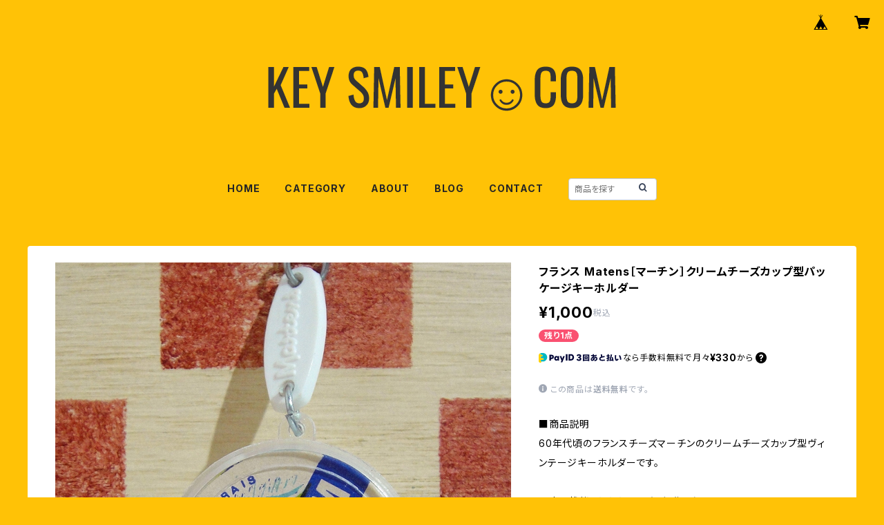

--- FILE ---
content_type: text/html; charset=UTF-8
request_url: https://www.keysmiley.com/items/27750464/reviews?format=user&score=all&page=1
body_size: 2494
content:
				<li class="review01__listChild">
			<figure class="review01__itemInfo">
				<a href="/items/111747590" class="review01__imgWrap">
					<img src="https://baseec-img-mng.akamaized.net/images/item/origin/0dbcdecd156c26d177664f82bcffcd22.jpg?imformat=generic&q=90&im=Resize,width=146,type=normal" alt="アメリカ Century21［センチュリー21］不動産会社 家形 広告ノベルティキーホルダー" class="review01__img">
				</a>
				<figcaption class="review01__item">
					<i class="review01__iconImg ico--good"></i>
					<p class="review01__itemName">アメリカ Century21［センチュリー21］不動産会社 家形 広告ノベルティキーホルダー</p>
										<time datetime="2025-12-25" class="review01__date">2025/12/25</time>
				</figcaption>
			</figure><!-- /.review01__itemInfo -->
						<p class="review01__comment">画像通りのめちゃくちゃかわいい商品届きました。
また利用させて頂きます！発送も早くて嬉しかったです。</p>
								</li>
				<li class="review01__listChild">
			<figure class="review01__itemInfo">
				<a href="/items/110197951" class="review01__imgWrap">
					<img src="https://baseec-img-mng.akamaized.net/images/item/origin/a9a99050d63a958a9769faf54f8f33ab.jpg?imformat=generic&q=90&im=Resize,width=146,type=normal" alt="イタリア PIRELLI［ピレリ］タイヤ形　ヴィンテージ キーホルダー" class="review01__img">
				</a>
				<figcaption class="review01__item">
					<i class="review01__iconImg ico--good"></i>
					<p class="review01__itemName">イタリア PIRELLI［ピレリ］タイヤ形　ヴィンテージ キーホルダー</p>
										<time datetime="2025-12-22" class="review01__date">2025/12/22</time>
				</figcaption>
			</figure><!-- /.review01__itemInfo -->
						<p class="review01__comment">商品が無事に届きました。
状態も良くてよかったです。
ありがとうございました。</p>
								</li>
				<li class="review01__listChild">
			<figure class="review01__itemInfo">
				<a href="/items/125451996" class="review01__imgWrap">
					<img src="https://baseec-img-mng.akamaized.net/images/item/origin/c07709058f1ea3c89ea50ac9873f14ed.jpg?imformat=generic&q=90&im=Resize,width=146,type=normal" alt="アメリカ ［Smiley face］スマイリーフェイス ヴィンテージ メタル キーホルダー" class="review01__img">
				</a>
				<figcaption class="review01__item">
					<i class="review01__iconImg ico--good"></i>
					<p class="review01__itemName">アメリカ ［Smiley face］スマイリーフェイス ヴィンテージ メタル キーホルダー</p>
										<time datetime="2025-12-07" class="review01__date">2025/12/07</time>
				</figcaption>
			</figure><!-- /.review01__itemInfo -->
						<p class="review01__comment">この度もステキなキーホルダーを有難うございました🙂</p>
								</li>
				<li class="review01__listChild">
			<figure class="review01__itemInfo">
				<a href="/items/68766567" class="review01__imgWrap">
					<img src="https://baseec-img-mng.akamaized.net/images/item/origin/32f646e823f5b4136244fc48c6439405.jpg?imformat=generic&q=90&im=Resize,width=146,type=normal" alt="フランス PEUGEOT［プジョー］パリ警視庁 自動車 ノベルティキーホルダー" class="review01__img">
				</a>
				<figcaption class="review01__item">
					<i class="review01__iconImg ico--good"></i>
					<p class="review01__itemName">フランス PEUGEOT［プジョー］パリ警視庁 自動車 ノベルティキーホルダー</p>
										<time datetime="2025-11-27" class="review01__date">2025/11/27</time>
				</figcaption>
			</figure><!-- /.review01__itemInfo -->
						<p class="review01__comment">この度もステキなキーホルダーを有難うございました！
またご縁がございましたら、よろしくお願いいたします。</p>
								</li>
				<li class="review01__listChild">
			<figure class="review01__itemInfo">
				<a href="/items/96379037" class="review01__imgWrap">
					<img src="https://baseec-img-mng.akamaized.net/images/item/origin/8ea3cf5587b69d150635b4102646563b.jpg?imformat=generic&q=90&im=Resize,width=146,type=normal" alt="フランス ORANGINA［オランジーナ］炭酸飲料ノベルティ ヴィンテージキーホルダー" class="review01__img">
				</a>
				<figcaption class="review01__item">
					<i class="review01__iconImg ico--good"></i>
					<p class="review01__itemName">フランス ORANGINA［オランジーナ］炭酸飲料ノベルティ ヴィンテージキーホルダー</p>
										<time datetime="2025-09-20" class="review01__date">2025/09/20</time>
				</figcaption>
			</figure><!-- /.review01__itemInfo -->
						<p class="review01__comment">今回もとてもきれいな商品が届きました。
ありがとうございます。</p>
								</li>
				<li class="review01__listChild">
			<figure class="review01__itemInfo">
				<a href="/items/85832179" class="review01__imgWrap">
					<img src="https://baseec-img-mng.akamaized.net/images/item/origin/750e31e504340192fa601bbf07370801.jpg?imformat=generic&q=90&im=Resize,width=146,type=normal" alt="フランス BROSSARD［ブロサール］お菓子メーカー ビスケット ブルボンキーホルダー" class="review01__img">
				</a>
				<figcaption class="review01__item">
					<i class="review01__iconImg ico--good"></i>
					<p class="review01__itemName">フランス BROSSARD［ブロサール］お菓子メーカー ビスケット ブルボンキーホルダー</p>
										<time datetime="2025-09-09" class="review01__date">2025/09/09</time>
				</figcaption>
			</figure><!-- /.review01__itemInfo -->
								</li>
				<li class="review01__listChild">
			<figure class="review01__itemInfo">
				<a href="/items/104191999" class="review01__imgWrap">
					<img src="https://baseec-img-mng.akamaized.net/images/item/origin/d45f0a1e6f174512f42387fc3e511aeb.jpg?imformat=generic&q=90&im=Resize,width=146,type=normal" alt="フランス TOTAL［トタル］石油会社広告ガソリンスタンド 動く車 ブルボンキーホルダー＃G" class="review01__img">
				</a>
				<figcaption class="review01__item">
					<i class="review01__iconImg ico--good"></i>
					<p class="review01__itemName">フランス TOTAL［トタル］石油会社広告ガソリンスタンド 動く車 ブルボンキーホルダー＃G</p>
										<time datetime="2025-09-04" class="review01__date">2025/09/04</time>
				</figcaption>
			</figure><!-- /.review01__itemInfo -->
						<p class="review01__comment">注文後のご対応が丁寧で安心できました。
商品の状態も、とてもきれいで大満足です。
ありがとうございました。</p>
								</li>
				<li class="review01__listChild">
			<figure class="review01__itemInfo">
				<a href="/items/107213343" class="review01__imgWrap">
					<img src="https://baseec-img-mng.akamaized.net/images/item/origin/01b42ebb6e87140ce3c1dedc31215dd1.jpg?imformat=generic&q=90&im=Resize,width=146,type=normal" alt="フランス HELLEM［エレム］コーヒーサイフォン 動くブルボンキーホルダー" class="review01__img">
				</a>
				<figcaption class="review01__item">
					<i class="review01__iconImg ico--good"></i>
					<p class="review01__itemName">フランス HELLEM［エレム］コーヒーサイフォン 動くブルボンキーホルダー</p>
										<time datetime="2025-08-31" class="review01__date">2025/08/31</time>
				</figcaption>
			</figure><!-- /.review01__itemInfo -->
								</li>
				<li class="review01__listChild">
			<figure class="review01__itemInfo">
				<a href="/items/70566033" class="review01__imgWrap">
					<img src="https://baseec-img-mng.akamaized.net/images/item/origin/b0d925b02a0b2ea68bd6c7afd1998dc6.jpg?imformat=generic&q=90&im=Resize,width=146,type=normal" alt="フランス JAPY［ジャピー］タイプライター  広告ノベルティ ブルボンキーホルダー" class="review01__img">
				</a>
				<figcaption class="review01__item">
					<i class="review01__iconImg ico--good"></i>
					<p class="review01__itemName">フランス JAPY［ジャピー］タイプライター  広告ノベルティ ブルボンキーホルダー</p>
										<time datetime="2025-08-31" class="review01__date">2025/08/31</time>
				</figcaption>
			</figure><!-- /.review01__itemInfo -->
								</li>
				<li class="review01__listChild">
			<figure class="review01__itemInfo">
				<a href="/items/114330360" class="review01__imgWrap">
					<img src="https://baseec-img-mng.akamaized.net/images/item/origin/618390c0e966db8d6cde1a60600fb9eb.jpg?imformat=generic&q=90&im=Resize,width=146,type=normal" alt="フランス  SOGENAL［ソゲナル］地方銀行 動く コイン硬貨 ブルボンキーホルダー" class="review01__img">
				</a>
				<figcaption class="review01__item">
					<i class="review01__iconImg ico--good"></i>
					<p class="review01__itemName">フランス  SOGENAL［ソゲナル］地方銀行 動く コイン硬貨 ブルボンキーホルダー</p>
										<time datetime="2025-08-31" class="review01__date">2025/08/31</time>
				</figcaption>
			</figure><!-- /.review01__itemInfo -->
								</li>
				<li class="review01__listChild">
			<figure class="review01__itemInfo">
				<a href="/items/60091223" class="review01__imgWrap">
					<img src="https://baseec-img-mng.akamaized.net/images/item/origin/867e7c0132f8356e00edb69253d88e12.jpg?imformat=generic&q=90&im=Resize,width=146,type=normal" alt="スイス NESTLE［ネスレ］ニド＆ペラルゴン粉乳缶 動く哺乳瓶 ブルボンキーホルダー" class="review01__img">
				</a>
				<figcaption class="review01__item">
					<i class="review01__iconImg ico--good"></i>
					<p class="review01__itemName">スイス NESTLE［ネスレ］ニド＆ペラルゴン粉乳缶 動く哺乳瓶 ブルボンキーホルダー</p>
										<time datetime="2025-08-31" class="review01__date">2025/08/31</time>
				</figcaption>
			</figure><!-- /.review01__itemInfo -->
								</li>
				<li class="review01__listChild">
			<figure class="review01__itemInfo">
				<a href="/items/115956915" class="review01__imgWrap">
					<img src="https://baseec-img-mng.akamaized.net/images/item/origin/b3416afe8d8fc2149bca9506e6351c8f.jpg?imformat=generic&q=90&im=Resize,width=146,type=normal" alt="アメリカ DUNKIN&#039; DONUTUS［ダンキンドーナツ ］ファーストフード ヴィンテージ キーホルダー" class="review01__img">
				</a>
				<figcaption class="review01__item">
					<i class="review01__iconImg ico--good"></i>
					<p class="review01__itemName">アメリカ DUNKIN&#039; DONUTUS［ダンキンドーナツ ］ファーストフード ヴィンテージ キーホルダー</p>
										<time datetime="2025-08-21" class="review01__date">2025/08/21</time>
				</figcaption>
			</figure><!-- /.review01__itemInfo -->
								</li>
				<li class="review01__listChild">
			<figure class="review01__itemInfo">
				<a href="/items/95103637" class="review01__imgWrap">
					<img src="https://baseec-img-mng.akamaized.net/images/item/origin/a84711d2c00839a370bcb4c9b02c7e08.jpg?imformat=generic&q=90&im=Resize,width=146,type=normal" alt="フランス Elle et Vire［エル・エ・ヴィール］乳製品メーカー ミルクピッチャー ブルボンキーホルダー" class="review01__img">
				</a>
				<figcaption class="review01__item">
					<i class="review01__iconImg ico--good"></i>
					<p class="review01__itemName">フランス Elle et Vire［エル・エ・ヴィール］乳製品メーカー ミルクピッチャー ブルボンキーホルダー</p>
										<time datetime="2025-08-08" class="review01__date">2025/08/08</time>
				</figcaption>
			</figure><!-- /.review01__itemInfo -->
						<p class="review01__comment">実物もとても可愛く、大変気に入りました。</p>
								</li>
				<li class="review01__listChild">
			<figure class="review01__itemInfo">
				<a href="/items/29703014" class="review01__imgWrap">
					<img src="https://baseec-img-mng.akamaized.net/images/item/origin/1275db1f4939a75c17d944007a1abe9e.jpg?imformat=generic&q=90&im=Resize,width=146,type=normal" alt="アメリカ WE GIVE A HOOT! フクロウ 広告ノベルティ ヴィンテージキーホルダー（ブラウン色）" class="review01__img">
				</a>
				<figcaption class="review01__item">
					<i class="review01__iconImg ico--good"></i>
					<p class="review01__itemName">アメリカ WE GIVE A HOOT! フクロウ 広告ノベルティ ヴィンテージキーホルダー（ブラウン色）</p>
										<time datetime="2025-07-05" class="review01__date">2025/07/05</time>
				</figcaption>
			</figure><!-- /.review01__itemInfo -->
								</li>
				<li class="review01__listChild">
			<figure class="review01__itemInfo">
				<a href="/items/77301742" class="review01__imgWrap">
					<img src="https://baseec-img-mng.akamaized.net/images/item/origin/58ca6e0ea0ba8309a30dd62a8187f93b.jpg?imformat=generic&q=90&im=Resize,width=146,type=normal" alt="フランス パリ 宣伝看板 モリス広告塔 ブルボンキーホルダー" class="review01__img">
				</a>
				<figcaption class="review01__item">
					<i class="review01__iconImg ico--good"></i>
					<p class="review01__itemName">フランス パリ 宣伝看板 モリス広告塔 ブルボンキーホルダー</p>
										<time datetime="2025-07-02" class="review01__date">2025/07/02</time>
				</figcaption>
			</figure><!-- /.review01__itemInfo -->
								</li>
				<li class="review01__listChild">
			<figure class="review01__itemInfo">
				<a href="/items/79141026" class="review01__imgWrap">
					<img src="https://baseec-img-mng.akamaized.net/images/item/origin/a34992bb130511cdb0af7766f0c2e6d4.jpg?imformat=generic&q=90&im=Resize,width=146,type=normal" alt="アメリカ WE GIVE A HOOT! フクロウ 広告スタジオ会社 ヴィンテージキーホルダー（こげ茶色）" class="review01__img">
				</a>
				<figcaption class="review01__item">
					<i class="review01__iconImg ico--good"></i>
					<p class="review01__itemName">アメリカ WE GIVE A HOOT! フクロウ 広告スタジオ会社 ヴィンテージキーホルダー（こげ茶色）</p>
										<time datetime="2025-07-02" class="review01__date">2025/07/02</time>
				</figcaption>
			</figure><!-- /.review01__itemInfo -->
								</li>
				<li class="review01__listChild">
			<figure class="review01__itemInfo">
				<a href="/items/111633781" class="review01__imgWrap">
					<img src="https://baseec-img-mng.akamaized.net/images/item/origin/6abb28b34ec35ae68be2f27b4b899dc0.jpg?imformat=generic&q=90&im=Resize,width=146,type=normal" alt="イギリス SHELL ［シェル］ガソリンスタンド フランス ヴィンテージキーホルダー" class="review01__img">
				</a>
				<figcaption class="review01__item">
					<i class="review01__iconImg ico--good"></i>
					<p class="review01__itemName">イギリス SHELL ［シェル］ガソリンスタンド フランス ヴィンテージキーホルダー</p>
										<time datetime="2025-07-02" class="review01__date">2025/07/02</time>
				</figcaption>
			</figure><!-- /.review01__itemInfo -->
								</li>
				<li class="review01__listChild">
			<figure class="review01__itemInfo">
				<a href="/items/96353221" class="review01__imgWrap">
					<img src="https://baseec-img-mng.akamaized.net/images/item/origin/3d84f99f625f2c2e9bf6bd6b962a6e7b.jpg?imformat=generic&q=90&im=Resize,width=146,type=normal" alt="フランス EDF［ウー・デー・エフ］電力公社 ブルーメーター ブルボンキーホルダー" class="review01__img">
				</a>
				<figcaption class="review01__item">
					<i class="review01__iconImg ico--good"></i>
					<p class="review01__itemName">フランス EDF［ウー・デー・エフ］電力公社 ブルーメーター ブルボンキーホルダー</p>
										<time datetime="2025-04-06" class="review01__date">2025/04/06</time>
				</figcaption>
			</figure><!-- /.review01__itemInfo -->
						<p class="review01__comment">本日丁寧な梱包で無事に受取らせて頂きました。
画像で拝見するよりも状態が良く、あまり見かけないシンプルなレアバージョンでたいへん気に入りました！
またご縁がございましたら、宜しくお願いいたします。</p>
								</li>
				<li class="review01__listChild">
			<figure class="review01__itemInfo">
				<a href="/items/95109935" class="review01__imgWrap">
					<img src="https://baseec-img-mng.akamaized.net/images/item/origin/2b45ac1183c2c4868cd4774d024b99f0.jpg?imformat=generic&q=90&im=Resize,width=146,type=normal" alt="アメリカ カリフォルニア州パームスプリングス ホテル ヴィンテージ キー付139ルームホルダー" class="review01__img">
				</a>
				<figcaption class="review01__item">
					<i class="review01__iconImg ico--good"></i>
					<p class="review01__itemName">アメリカ カリフォルニア州パームスプリングス ホテル ヴィンテージ キー付139ルームホルダー</p>
										<time datetime="2025-03-22" class="review01__date">2025/03/22</time>
				</figcaption>
			</figure><!-- /.review01__itemInfo -->
						<p class="review01__comment">good!</p>
								</li>
				<li class="review01__listChild">
			<figure class="review01__itemInfo">
				<a href="/items/91833391" class="review01__imgWrap">
					<img src="https://baseec-img-mng.akamaized.net/images/item/origin/c8ba01323ac52fa80f23820d194f839d.jpg?imformat=generic&q=90&im=Resize,width=146,type=normal" alt="フランス cafés de l&#039;eléphant noir［エレファント・ノワール］コーヒーブランド 動く 象ブルボンキーホルダー" class="review01__img">
				</a>
				<figcaption class="review01__item">
					<i class="review01__iconImg ico--good"></i>
					<p class="review01__itemName">フランス cafés de l&#039;eléphant noir［エレファント・ノワール］コーヒーブランド 動く 象ブルボンキーホルダー</p>
										<time datetime="2025-03-20" class="review01__date">2025/03/20</time>
				</figcaption>
			</figure><!-- /.review01__itemInfo -->
						<p class="review01__comment">絵柄と象の動くギミックが可愛いらしくて最高です！コンディションも良くて気に入りました！ありがとうございます！</p>
								</li>
		